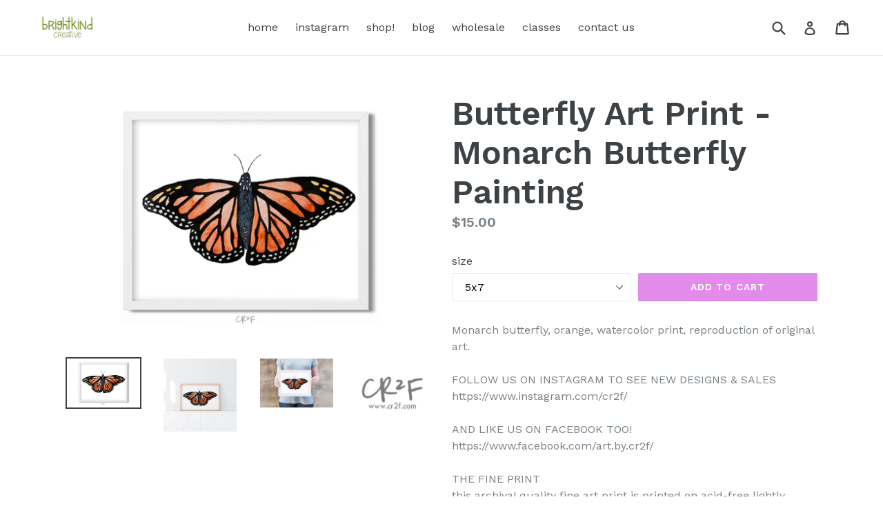

--- FILE ---
content_type: text/html; charset=utf-8
request_url: https://brightkindcreative.com/products/monarch-butterfly-art-print-monarch-butterfly-painting
body_size: 17850
content:
<!doctype html>
<!--[if IE 9]> <html class="ie9 no-js" lang="en"> <![endif]-->
<!--[if (gt IE 9)|!(IE)]><!--> <html class="no-js" lang="en"> <!--<![endif]-->
<head>
  <meta charset="utf-8">
  <meta http-equiv="X-UA-Compatible" content="IE=edge,chrome=1">
  <meta name="viewport" content="width=device-width,initial-scale=1">
  <meta name="theme-color" content="#e28beb">
  <link rel="canonical" href="https://brightkindcreative.com/products/monarch-butterfly-art-print-monarch-butterfly-painting">

  
    <link rel="shortcut icon" href="//brightkindcreative.com/cdn/shop/files/brightkind_square_32x32.jpg?v=1654870480" type="image/png">
  

  
  <title>
    Butterfly Art Print - Monarch Butterfly Painting
    
    
    
      &ndash; BrightKind Creative
    
  </title>

  
    <meta name="description" content="Monarch butterfly, orange, watercolor print, reproduction of original art. FOLLOW US ON INSTAGRAM TO SEE NEW DESIGNS &amp;amp; SALES https://www.instagram.com/cr2f/AND LIKE US ON FACEBOOK TOO! https://www.facebook.com/art.by.cr2f/THE FINE PRINTthis archival quality fine art print is printed on acid-free lightly textured ma">
  

  <!-- /snippets/social-meta-tags.liquid -->




<meta property="og:site_name" content="BrightKind Creative">
<meta property="og:url" content="https://brightkindcreative.com/products/monarch-butterfly-art-print-monarch-butterfly-painting">
<meta property="og:title" content="Butterfly Art Print - Monarch Butterfly Painting">
<meta property="og:type" content="product">
<meta property="og:description" content="Monarch butterfly, orange, watercolor print, reproduction of original art. FOLLOW US ON INSTAGRAM TO SEE NEW DESIGNS &amp;amp; SALES https://www.instagram.com/cr2f/AND LIKE US ON FACEBOOK TOO! https://www.facebook.com/art.by.cr2f/THE FINE PRINTthis archival quality fine art print is printed on acid-free lightly textured ma">

  <meta property="og:price:amount" content="15.00">
  <meta property="og:price:currency" content="USD">

<meta property="og:image" content="http://brightkindcreative.com/cdn/shop/products/monarch3_1200x1200.jpg?v=1646580968"><meta property="og:image" content="http://brightkindcreative.com/cdn/shop/products/monarch2_1200x1200.jpg?v=1646580969"><meta property="og:image" content="http://brightkindcreative.com/cdn/shop/products/monarch1_1200x1200.jpg?v=1646580968">
<meta property="og:image:secure_url" content="https://brightkindcreative.com/cdn/shop/products/monarch3_1200x1200.jpg?v=1646580968"><meta property="og:image:secure_url" content="https://brightkindcreative.com/cdn/shop/products/monarch2_1200x1200.jpg?v=1646580969"><meta property="og:image:secure_url" content="https://brightkindcreative.com/cdn/shop/products/monarch1_1200x1200.jpg?v=1646580968">


<meta name="twitter:card" content="summary_large_image">
<meta name="twitter:title" content="Butterfly Art Print - Monarch Butterfly Painting">
<meta name="twitter:description" content="Monarch butterfly, orange, watercolor print, reproduction of original art. FOLLOW US ON INSTAGRAM TO SEE NEW DESIGNS &amp;amp; SALES https://www.instagram.com/cr2f/AND LIKE US ON FACEBOOK TOO! https://www.facebook.com/art.by.cr2f/THE FINE PRINTthis archival quality fine art print is printed on acid-free lightly textured ma">


  <link href="//brightkindcreative.com/cdn/shop/t/1/assets/theme.scss.css?v=32948370758936949551716333209" rel="stylesheet" type="text/css" media="all" />
  
  <link href="//fonts.googleapis.com/css?family=Work+Sans:400,700" rel="stylesheet" type="text/css" media="all" />


  
    <link href="//fonts.googleapis.com/css?family=Work+Sans:600" rel="stylesheet" type="text/css" media="all" />
  



  <script>
    var theme = {
      strings: {
        addToCart: "Add to cart",
        soldOut: "Sold out",
        unavailable: "Unavailable",
        showMore: "Show More",
        showLess: "Show Less",
        addressError: "Error looking up that address",
        addressNoResults: "No results for that address",
        addressQueryLimit: "You have exceeded the Google API usage limit. Consider upgrading to a \u003ca href=\"https:\/\/developers.google.com\/maps\/premium\/usage-limits\"\u003ePremium Plan\u003c\/a\u003e.",
        authError: "There was a problem authenticating your Google Maps account."
      },
      moneyFormat: "${{amount}}"
    }

    document.documentElement.className = document.documentElement.className.replace('no-js', 'js');
  </script>

  <!--[if (lte IE 9) ]><script src="//brightkindcreative.com/cdn/shop/t/1/assets/match-media.min.js?v=83548857171295169521515627985" type="text/javascript"></script><![endif]-->

  

  <!--[if (gt IE 9)|!(IE)]><!--><script src="//brightkindcreative.com/cdn/shop/t/1/assets/lazysizes.js?v=113002500607259132011515627985" async="async"></script><!--<![endif]-->
  <!--[if lte IE 9]><script src="//brightkindcreative.com/cdn/shop/t/1/assets/lazysizes.min.js?98"></script><![endif]-->

  <!--[if (gt IE 9)|!(IE)]><!--><script src="//brightkindcreative.com/cdn/shop/t/1/assets/vendor.js?v=136118274122071307521510334667" defer="defer"></script><!--<![endif]-->
  <!--[if lte IE 9]><script src="//brightkindcreative.com/cdn/shop/t/1/assets/vendor.js?v=136118274122071307521510334667"></script><![endif]-->

  <!--[if (gt IE 9)|!(IE)]><!--><script src="//brightkindcreative.com/cdn/shop/t/1/assets/theme.js?v=168334550900084901211515627985" defer="defer"></script><!--<![endif]-->
  <!--[if lte IE 9]><script src="//brightkindcreative.com/cdn/shop/t/1/assets/theme.js?v=168334550900084901211515627985"></script><![endif]-->

  <script>window.performance && window.performance.mark && window.performance.mark('shopify.content_for_header.start');</script><meta id="shopify-digital-wallet" name="shopify-digital-wallet" content="/25378450/digital_wallets/dialog">
<meta name="shopify-checkout-api-token" content="4c44e5a2b7edd64253d8cf53056860bb">
<meta id="in-context-paypal-metadata" data-shop-id="25378450" data-venmo-supported="false" data-environment="production" data-locale="en_US" data-paypal-v4="true" data-currency="USD">
<link rel="alternate" type="application/json+oembed" href="https://brightkindcreative.com/products/monarch-butterfly-art-print-monarch-butterfly-painting.oembed">
<script async="async" src="/checkouts/internal/preloads.js?locale=en-US"></script>
<link rel="preconnect" href="https://shop.app" crossorigin="anonymous">
<script async="async" src="https://shop.app/checkouts/internal/preloads.js?locale=en-US&shop_id=25378450" crossorigin="anonymous"></script>
<script id="apple-pay-shop-capabilities" type="application/json">{"shopId":25378450,"countryCode":"US","currencyCode":"USD","merchantCapabilities":["supports3DS"],"merchantId":"gid:\/\/shopify\/Shop\/25378450","merchantName":"BrightKind Creative","requiredBillingContactFields":["postalAddress","email"],"requiredShippingContactFields":["postalAddress","email"],"shippingType":"shipping","supportedNetworks":["visa","masterCard","amex","discover","elo","jcb"],"total":{"type":"pending","label":"BrightKind Creative","amount":"1.00"},"shopifyPaymentsEnabled":true,"supportsSubscriptions":true}</script>
<script id="shopify-features" type="application/json">{"accessToken":"4c44e5a2b7edd64253d8cf53056860bb","betas":["rich-media-storefront-analytics"],"domain":"brightkindcreative.com","predictiveSearch":true,"shopId":25378450,"locale":"en"}</script>
<script>var Shopify = Shopify || {};
Shopify.shop = "cr2f.myshopify.com";
Shopify.locale = "en";
Shopify.currency = {"active":"USD","rate":"1.0"};
Shopify.country = "US";
Shopify.theme = {"name":"Debut","id":7574847519,"schema_name":"Debut","schema_version":"1.10.0","theme_store_id":796,"role":"main"};
Shopify.theme.handle = "null";
Shopify.theme.style = {"id":null,"handle":null};
Shopify.cdnHost = "brightkindcreative.com/cdn";
Shopify.routes = Shopify.routes || {};
Shopify.routes.root = "/";</script>
<script type="module">!function(o){(o.Shopify=o.Shopify||{}).modules=!0}(window);</script>
<script>!function(o){function n(){var o=[];function n(){o.push(Array.prototype.slice.apply(arguments))}return n.q=o,n}var t=o.Shopify=o.Shopify||{};t.loadFeatures=n(),t.autoloadFeatures=n()}(window);</script>
<script>
  window.ShopifyPay = window.ShopifyPay || {};
  window.ShopifyPay.apiHost = "shop.app\/pay";
  window.ShopifyPay.redirectState = null;
</script>
<script id="shop-js-analytics" type="application/json">{"pageType":"product"}</script>
<script defer="defer" async type="module" src="//brightkindcreative.com/cdn/shopifycloud/shop-js/modules/v2/client.init-shop-cart-sync_IZsNAliE.en.esm.js"></script>
<script defer="defer" async type="module" src="//brightkindcreative.com/cdn/shopifycloud/shop-js/modules/v2/chunk.common_0OUaOowp.esm.js"></script>
<script type="module">
  await import("//brightkindcreative.com/cdn/shopifycloud/shop-js/modules/v2/client.init-shop-cart-sync_IZsNAliE.en.esm.js");
await import("//brightkindcreative.com/cdn/shopifycloud/shop-js/modules/v2/chunk.common_0OUaOowp.esm.js");

  window.Shopify.SignInWithShop?.initShopCartSync?.({"fedCMEnabled":true,"windoidEnabled":true});

</script>
<script>
  window.Shopify = window.Shopify || {};
  if (!window.Shopify.featureAssets) window.Shopify.featureAssets = {};
  window.Shopify.featureAssets['shop-js'] = {"shop-cart-sync":["modules/v2/client.shop-cart-sync_DLOhI_0X.en.esm.js","modules/v2/chunk.common_0OUaOowp.esm.js"],"init-fed-cm":["modules/v2/client.init-fed-cm_C6YtU0w6.en.esm.js","modules/v2/chunk.common_0OUaOowp.esm.js"],"shop-button":["modules/v2/client.shop-button_BCMx7GTG.en.esm.js","modules/v2/chunk.common_0OUaOowp.esm.js"],"shop-cash-offers":["modules/v2/client.shop-cash-offers_BT26qb5j.en.esm.js","modules/v2/chunk.common_0OUaOowp.esm.js","modules/v2/chunk.modal_CGo_dVj3.esm.js"],"init-windoid":["modules/v2/client.init-windoid_B9PkRMql.en.esm.js","modules/v2/chunk.common_0OUaOowp.esm.js"],"init-shop-email-lookup-coordinator":["modules/v2/client.init-shop-email-lookup-coordinator_DZkqjsbU.en.esm.js","modules/v2/chunk.common_0OUaOowp.esm.js"],"shop-toast-manager":["modules/v2/client.shop-toast-manager_Di2EnuM7.en.esm.js","modules/v2/chunk.common_0OUaOowp.esm.js"],"shop-login-button":["modules/v2/client.shop-login-button_BtqW_SIO.en.esm.js","modules/v2/chunk.common_0OUaOowp.esm.js","modules/v2/chunk.modal_CGo_dVj3.esm.js"],"avatar":["modules/v2/client.avatar_BTnouDA3.en.esm.js"],"pay-button":["modules/v2/client.pay-button_CWa-C9R1.en.esm.js","modules/v2/chunk.common_0OUaOowp.esm.js"],"init-shop-cart-sync":["modules/v2/client.init-shop-cart-sync_IZsNAliE.en.esm.js","modules/v2/chunk.common_0OUaOowp.esm.js"],"init-customer-accounts":["modules/v2/client.init-customer-accounts_DenGwJTU.en.esm.js","modules/v2/client.shop-login-button_BtqW_SIO.en.esm.js","modules/v2/chunk.common_0OUaOowp.esm.js","modules/v2/chunk.modal_CGo_dVj3.esm.js"],"init-shop-for-new-customer-accounts":["modules/v2/client.init-shop-for-new-customer-accounts_JdHXxpS9.en.esm.js","modules/v2/client.shop-login-button_BtqW_SIO.en.esm.js","modules/v2/chunk.common_0OUaOowp.esm.js","modules/v2/chunk.modal_CGo_dVj3.esm.js"],"init-customer-accounts-sign-up":["modules/v2/client.init-customer-accounts-sign-up_D6__K_p8.en.esm.js","modules/v2/client.shop-login-button_BtqW_SIO.en.esm.js","modules/v2/chunk.common_0OUaOowp.esm.js","modules/v2/chunk.modal_CGo_dVj3.esm.js"],"checkout-modal":["modules/v2/client.checkout-modal_C_ZQDY6s.en.esm.js","modules/v2/chunk.common_0OUaOowp.esm.js","modules/v2/chunk.modal_CGo_dVj3.esm.js"],"shop-follow-button":["modules/v2/client.shop-follow-button_XetIsj8l.en.esm.js","modules/v2/chunk.common_0OUaOowp.esm.js","modules/v2/chunk.modal_CGo_dVj3.esm.js"],"lead-capture":["modules/v2/client.lead-capture_DvA72MRN.en.esm.js","modules/v2/chunk.common_0OUaOowp.esm.js","modules/v2/chunk.modal_CGo_dVj3.esm.js"],"shop-login":["modules/v2/client.shop-login_ClXNxyh6.en.esm.js","modules/v2/chunk.common_0OUaOowp.esm.js","modules/v2/chunk.modal_CGo_dVj3.esm.js"],"payment-terms":["modules/v2/client.payment-terms_CNlwjfZz.en.esm.js","modules/v2/chunk.common_0OUaOowp.esm.js","modules/v2/chunk.modal_CGo_dVj3.esm.js"]};
</script>
<script id="__st">var __st={"a":25378450,"offset":-18000,"reqid":"b2152d74-9371-4df7-8b88-2d11b9dcfac3-1768413242","pageurl":"brightkindcreative.com\/products\/monarch-butterfly-art-print-monarch-butterfly-painting","u":"d89fe11aed90","p":"product","rtyp":"product","rid":7240468234404};</script>
<script>window.ShopifyPaypalV4VisibilityTracking = true;</script>
<script id="captcha-bootstrap">!function(){'use strict';const t='contact',e='account',n='new_comment',o=[[t,t],['blogs',n],['comments',n],[t,'customer']],c=[[e,'customer_login'],[e,'guest_login'],[e,'recover_customer_password'],[e,'create_customer']],r=t=>t.map((([t,e])=>`form[action*='/${t}']:not([data-nocaptcha='true']) input[name='form_type'][value='${e}']`)).join(','),a=t=>()=>t?[...document.querySelectorAll(t)].map((t=>t.form)):[];function s(){const t=[...o],e=r(t);return a(e)}const i='password',u='form_key',d=['recaptcha-v3-token','g-recaptcha-response','h-captcha-response',i],f=()=>{try{return window.sessionStorage}catch{return}},m='__shopify_v',_=t=>t.elements[u];function p(t,e,n=!1){try{const o=window.sessionStorage,c=JSON.parse(o.getItem(e)),{data:r}=function(t){const{data:e,action:n}=t;return t[m]||n?{data:e,action:n}:{data:t,action:n}}(c);for(const[e,n]of Object.entries(r))t.elements[e]&&(t.elements[e].value=n);n&&o.removeItem(e)}catch(o){console.error('form repopulation failed',{error:o})}}const l='form_type',E='cptcha';function T(t){t.dataset[E]=!0}const w=window,h=w.document,L='Shopify',v='ce_forms',y='captcha';let A=!1;((t,e)=>{const n=(g='f06e6c50-85a8-45c8-87d0-21a2b65856fe',I='https://cdn.shopify.com/shopifycloud/storefront-forms-hcaptcha/ce_storefront_forms_captcha_hcaptcha.v1.5.2.iife.js',D={infoText:'Protected by hCaptcha',privacyText:'Privacy',termsText:'Terms'},(t,e,n)=>{const o=w[L][v],c=o.bindForm;if(c)return c(t,g,e,D).then(n);var r;o.q.push([[t,g,e,D],n]),r=I,A||(h.body.append(Object.assign(h.createElement('script'),{id:'captcha-provider',async:!0,src:r})),A=!0)});var g,I,D;w[L]=w[L]||{},w[L][v]=w[L][v]||{},w[L][v].q=[],w[L][y]=w[L][y]||{},w[L][y].protect=function(t,e){n(t,void 0,e),T(t)},Object.freeze(w[L][y]),function(t,e,n,w,h,L){const[v,y,A,g]=function(t,e,n){const i=e?o:[],u=t?c:[],d=[...i,...u],f=r(d),m=r(i),_=r(d.filter((([t,e])=>n.includes(e))));return[a(f),a(m),a(_),s()]}(w,h,L),I=t=>{const e=t.target;return e instanceof HTMLFormElement?e:e&&e.form},D=t=>v().includes(t);t.addEventListener('submit',(t=>{const e=I(t);if(!e)return;const n=D(e)&&!e.dataset.hcaptchaBound&&!e.dataset.recaptchaBound,o=_(e),c=g().includes(e)&&(!o||!o.value);(n||c)&&t.preventDefault(),c&&!n&&(function(t){try{if(!f())return;!function(t){const e=f();if(!e)return;const n=_(t);if(!n)return;const o=n.value;o&&e.removeItem(o)}(t);const e=Array.from(Array(32),(()=>Math.random().toString(36)[2])).join('');!function(t,e){_(t)||t.append(Object.assign(document.createElement('input'),{type:'hidden',name:u})),t.elements[u].value=e}(t,e),function(t,e){const n=f();if(!n)return;const o=[...t.querySelectorAll(`input[type='${i}']`)].map((({name:t})=>t)),c=[...d,...o],r={};for(const[a,s]of new FormData(t).entries())c.includes(a)||(r[a]=s);n.setItem(e,JSON.stringify({[m]:1,action:t.action,data:r}))}(t,e)}catch(e){console.error('failed to persist form',e)}}(e),e.submit())}));const S=(t,e)=>{t&&!t.dataset[E]&&(n(t,e.some((e=>e===t))),T(t))};for(const o of['focusin','change'])t.addEventListener(o,(t=>{const e=I(t);D(e)&&S(e,y())}));const B=e.get('form_key'),M=e.get(l),P=B&&M;t.addEventListener('DOMContentLoaded',(()=>{const t=y();if(P)for(const e of t)e.elements[l].value===M&&p(e,B);[...new Set([...A(),...v().filter((t=>'true'===t.dataset.shopifyCaptcha))])].forEach((e=>S(e,t)))}))}(h,new URLSearchParams(w.location.search),n,t,e,['guest_login'])})(!0,!0)}();</script>
<script integrity="sha256-4kQ18oKyAcykRKYeNunJcIwy7WH5gtpwJnB7kiuLZ1E=" data-source-attribution="shopify.loadfeatures" defer="defer" src="//brightkindcreative.com/cdn/shopifycloud/storefront/assets/storefront/load_feature-a0a9edcb.js" crossorigin="anonymous"></script>
<script crossorigin="anonymous" defer="defer" src="//brightkindcreative.com/cdn/shopifycloud/storefront/assets/shopify_pay/storefront-65b4c6d7.js?v=20250812"></script>
<script data-source-attribution="shopify.dynamic_checkout.dynamic.init">var Shopify=Shopify||{};Shopify.PaymentButton=Shopify.PaymentButton||{isStorefrontPortableWallets:!0,init:function(){window.Shopify.PaymentButton.init=function(){};var t=document.createElement("script");t.src="https://brightkindcreative.com/cdn/shopifycloud/portable-wallets/latest/portable-wallets.en.js",t.type="module",document.head.appendChild(t)}};
</script>
<script data-source-attribution="shopify.dynamic_checkout.buyer_consent">
  function portableWalletsHideBuyerConsent(e){var t=document.getElementById("shopify-buyer-consent"),n=document.getElementById("shopify-subscription-policy-button");t&&n&&(t.classList.add("hidden"),t.setAttribute("aria-hidden","true"),n.removeEventListener("click",e))}function portableWalletsShowBuyerConsent(e){var t=document.getElementById("shopify-buyer-consent"),n=document.getElementById("shopify-subscription-policy-button");t&&n&&(t.classList.remove("hidden"),t.removeAttribute("aria-hidden"),n.addEventListener("click",e))}window.Shopify?.PaymentButton&&(window.Shopify.PaymentButton.hideBuyerConsent=portableWalletsHideBuyerConsent,window.Shopify.PaymentButton.showBuyerConsent=portableWalletsShowBuyerConsent);
</script>
<script data-source-attribution="shopify.dynamic_checkout.cart.bootstrap">document.addEventListener("DOMContentLoaded",(function(){function t(){return document.querySelector("shopify-accelerated-checkout-cart, shopify-accelerated-checkout")}if(t())Shopify.PaymentButton.init();else{new MutationObserver((function(e,n){t()&&(Shopify.PaymentButton.init(),n.disconnect())})).observe(document.body,{childList:!0,subtree:!0})}}));
</script>
<link id="shopify-accelerated-checkout-styles" rel="stylesheet" media="screen" href="https://brightkindcreative.com/cdn/shopifycloud/portable-wallets/latest/accelerated-checkout-backwards-compat.css" crossorigin="anonymous">
<style id="shopify-accelerated-checkout-cart">
        #shopify-buyer-consent {
  margin-top: 1em;
  display: inline-block;
  width: 100%;
}

#shopify-buyer-consent.hidden {
  display: none;
}

#shopify-subscription-policy-button {
  background: none;
  border: none;
  padding: 0;
  text-decoration: underline;
  font-size: inherit;
  cursor: pointer;
}

#shopify-subscription-policy-button::before {
  box-shadow: none;
}

      </style>

<script>window.performance && window.performance.mark && window.performance.mark('shopify.content_for_header.end');</script>
<link href="https://monorail-edge.shopifysvc.com" rel="dns-prefetch">
<script>(function(){if ("sendBeacon" in navigator && "performance" in window) {try {var session_token_from_headers = performance.getEntriesByType('navigation')[0].serverTiming.find(x => x.name == '_s').description;} catch {var session_token_from_headers = undefined;}var session_cookie_matches = document.cookie.match(/_shopify_s=([^;]*)/);var session_token_from_cookie = session_cookie_matches && session_cookie_matches.length === 2 ? session_cookie_matches[1] : "";var session_token = session_token_from_headers || session_token_from_cookie || "";function handle_abandonment_event(e) {var entries = performance.getEntries().filter(function(entry) {return /monorail-edge.shopifysvc.com/.test(entry.name);});if (!window.abandonment_tracked && entries.length === 0) {window.abandonment_tracked = true;var currentMs = Date.now();var navigation_start = performance.timing.navigationStart;var payload = {shop_id: 25378450,url: window.location.href,navigation_start,duration: currentMs - navigation_start,session_token,page_type: "product"};window.navigator.sendBeacon("https://monorail-edge.shopifysvc.com/v1/produce", JSON.stringify({schema_id: "online_store_buyer_site_abandonment/1.1",payload: payload,metadata: {event_created_at_ms: currentMs,event_sent_at_ms: currentMs}}));}}window.addEventListener('pagehide', handle_abandonment_event);}}());</script>
<script id="web-pixels-manager-setup">(function e(e,d,r,n,o){if(void 0===o&&(o={}),!Boolean(null===(a=null===(i=window.Shopify)||void 0===i?void 0:i.analytics)||void 0===a?void 0:a.replayQueue)){var i,a;window.Shopify=window.Shopify||{};var t=window.Shopify;t.analytics=t.analytics||{};var s=t.analytics;s.replayQueue=[],s.publish=function(e,d,r){return s.replayQueue.push([e,d,r]),!0};try{self.performance.mark("wpm:start")}catch(e){}var l=function(){var e={modern:/Edge?\/(1{2}[4-9]|1[2-9]\d|[2-9]\d{2}|\d{4,})\.\d+(\.\d+|)|Firefox\/(1{2}[4-9]|1[2-9]\d|[2-9]\d{2}|\d{4,})\.\d+(\.\d+|)|Chrom(ium|e)\/(9{2}|\d{3,})\.\d+(\.\d+|)|(Maci|X1{2}).+ Version\/(15\.\d+|(1[6-9]|[2-9]\d|\d{3,})\.\d+)([,.]\d+|)( \(\w+\)|)( Mobile\/\w+|) Safari\/|Chrome.+OPR\/(9{2}|\d{3,})\.\d+\.\d+|(CPU[ +]OS|iPhone[ +]OS|CPU[ +]iPhone|CPU IPhone OS|CPU iPad OS)[ +]+(15[._]\d+|(1[6-9]|[2-9]\d|\d{3,})[._]\d+)([._]\d+|)|Android:?[ /-](13[3-9]|1[4-9]\d|[2-9]\d{2}|\d{4,})(\.\d+|)(\.\d+|)|Android.+Firefox\/(13[5-9]|1[4-9]\d|[2-9]\d{2}|\d{4,})\.\d+(\.\d+|)|Android.+Chrom(ium|e)\/(13[3-9]|1[4-9]\d|[2-9]\d{2}|\d{4,})\.\d+(\.\d+|)|SamsungBrowser\/([2-9]\d|\d{3,})\.\d+/,legacy:/Edge?\/(1[6-9]|[2-9]\d|\d{3,})\.\d+(\.\d+|)|Firefox\/(5[4-9]|[6-9]\d|\d{3,})\.\d+(\.\d+|)|Chrom(ium|e)\/(5[1-9]|[6-9]\d|\d{3,})\.\d+(\.\d+|)([\d.]+$|.*Safari\/(?![\d.]+ Edge\/[\d.]+$))|(Maci|X1{2}).+ Version\/(10\.\d+|(1[1-9]|[2-9]\d|\d{3,})\.\d+)([,.]\d+|)( \(\w+\)|)( Mobile\/\w+|) Safari\/|Chrome.+OPR\/(3[89]|[4-9]\d|\d{3,})\.\d+\.\d+|(CPU[ +]OS|iPhone[ +]OS|CPU[ +]iPhone|CPU IPhone OS|CPU iPad OS)[ +]+(10[._]\d+|(1[1-9]|[2-9]\d|\d{3,})[._]\d+)([._]\d+|)|Android:?[ /-](13[3-9]|1[4-9]\d|[2-9]\d{2}|\d{4,})(\.\d+|)(\.\d+|)|Mobile Safari.+OPR\/([89]\d|\d{3,})\.\d+\.\d+|Android.+Firefox\/(13[5-9]|1[4-9]\d|[2-9]\d{2}|\d{4,})\.\d+(\.\d+|)|Android.+Chrom(ium|e)\/(13[3-9]|1[4-9]\d|[2-9]\d{2}|\d{4,})\.\d+(\.\d+|)|Android.+(UC? ?Browser|UCWEB|U3)[ /]?(15\.([5-9]|\d{2,})|(1[6-9]|[2-9]\d|\d{3,})\.\d+)\.\d+|SamsungBrowser\/(5\.\d+|([6-9]|\d{2,})\.\d+)|Android.+MQ{2}Browser\/(14(\.(9|\d{2,})|)|(1[5-9]|[2-9]\d|\d{3,})(\.\d+|))(\.\d+|)|K[Aa][Ii]OS\/(3\.\d+|([4-9]|\d{2,})\.\d+)(\.\d+|)/},d=e.modern,r=e.legacy,n=navigator.userAgent;return n.match(d)?"modern":n.match(r)?"legacy":"unknown"}(),u="modern"===l?"modern":"legacy",c=(null!=n?n:{modern:"",legacy:""})[u],f=function(e){return[e.baseUrl,"/wpm","/b",e.hashVersion,"modern"===e.buildTarget?"m":"l",".js"].join("")}({baseUrl:d,hashVersion:r,buildTarget:u}),m=function(e){var d=e.version,r=e.bundleTarget,n=e.surface,o=e.pageUrl,i=e.monorailEndpoint;return{emit:function(e){var a=e.status,t=e.errorMsg,s=(new Date).getTime(),l=JSON.stringify({metadata:{event_sent_at_ms:s},events:[{schema_id:"web_pixels_manager_load/3.1",payload:{version:d,bundle_target:r,page_url:o,status:a,surface:n,error_msg:t},metadata:{event_created_at_ms:s}}]});if(!i)return console&&console.warn&&console.warn("[Web Pixels Manager] No Monorail endpoint provided, skipping logging."),!1;try{return self.navigator.sendBeacon.bind(self.navigator)(i,l)}catch(e){}var u=new XMLHttpRequest;try{return u.open("POST",i,!0),u.setRequestHeader("Content-Type","text/plain"),u.send(l),!0}catch(e){return console&&console.warn&&console.warn("[Web Pixels Manager] Got an unhandled error while logging to Monorail."),!1}}}}({version:r,bundleTarget:l,surface:e.surface,pageUrl:self.location.href,monorailEndpoint:e.monorailEndpoint});try{o.browserTarget=l,function(e){var d=e.src,r=e.async,n=void 0===r||r,o=e.onload,i=e.onerror,a=e.sri,t=e.scriptDataAttributes,s=void 0===t?{}:t,l=document.createElement("script"),u=document.querySelector("head"),c=document.querySelector("body");if(l.async=n,l.src=d,a&&(l.integrity=a,l.crossOrigin="anonymous"),s)for(var f in s)if(Object.prototype.hasOwnProperty.call(s,f))try{l.dataset[f]=s[f]}catch(e){}if(o&&l.addEventListener("load",o),i&&l.addEventListener("error",i),u)u.appendChild(l);else{if(!c)throw new Error("Did not find a head or body element to append the script");c.appendChild(l)}}({src:f,async:!0,onload:function(){if(!function(){var e,d;return Boolean(null===(d=null===(e=window.Shopify)||void 0===e?void 0:e.analytics)||void 0===d?void 0:d.initialized)}()){var d=window.webPixelsManager.init(e)||void 0;if(d){var r=window.Shopify.analytics;r.replayQueue.forEach((function(e){var r=e[0],n=e[1],o=e[2];d.publishCustomEvent(r,n,o)})),r.replayQueue=[],r.publish=d.publishCustomEvent,r.visitor=d.visitor,r.initialized=!0}}},onerror:function(){return m.emit({status:"failed",errorMsg:"".concat(f," has failed to load")})},sri:function(e){var d=/^sha384-[A-Za-z0-9+/=]+$/;return"string"==typeof e&&d.test(e)}(c)?c:"",scriptDataAttributes:o}),m.emit({status:"loading"})}catch(e){m.emit({status:"failed",errorMsg:(null==e?void 0:e.message)||"Unknown error"})}}})({shopId: 25378450,storefrontBaseUrl: "https://brightkindcreative.com",extensionsBaseUrl: "https://extensions.shopifycdn.com/cdn/shopifycloud/web-pixels-manager",monorailEndpoint: "https://monorail-edge.shopifysvc.com/unstable/produce_batch",surface: "storefront-renderer",enabledBetaFlags: ["2dca8a86","a0d5f9d2"],webPixelsConfigList: [{"id":"227442852","configuration":"{\"pixel_id\":\"131156204233338\",\"pixel_type\":\"facebook_pixel\",\"metaapp_system_user_token\":\"-\"}","eventPayloadVersion":"v1","runtimeContext":"OPEN","scriptVersion":"ca16bc87fe92b6042fbaa3acc2fbdaa6","type":"APP","apiClientId":2329312,"privacyPurposes":["ANALYTICS","MARKETING","SALE_OF_DATA"],"dataSharingAdjustments":{"protectedCustomerApprovalScopes":["read_customer_address","read_customer_email","read_customer_name","read_customer_personal_data","read_customer_phone"]}},{"id":"171147428","eventPayloadVersion":"v1","runtimeContext":"LAX","scriptVersion":"1","type":"CUSTOM","privacyPurposes":["ANALYTICS"],"name":"Google Analytics tag (migrated)"},{"id":"shopify-app-pixel","configuration":"{}","eventPayloadVersion":"v1","runtimeContext":"STRICT","scriptVersion":"0450","apiClientId":"shopify-pixel","type":"APP","privacyPurposes":["ANALYTICS","MARKETING"]},{"id":"shopify-custom-pixel","eventPayloadVersion":"v1","runtimeContext":"LAX","scriptVersion":"0450","apiClientId":"shopify-pixel","type":"CUSTOM","privacyPurposes":["ANALYTICS","MARKETING"]}],isMerchantRequest: false,initData: {"shop":{"name":"BrightKind Creative","paymentSettings":{"currencyCode":"USD"},"myshopifyDomain":"cr2f.myshopify.com","countryCode":"US","storefrontUrl":"https:\/\/brightkindcreative.com"},"customer":null,"cart":null,"checkout":null,"productVariants":[{"price":{"amount":15.0,"currencyCode":"USD"},"product":{"title":"Butterfly Art Print - Monarch Butterfly Painting","vendor":"cr2f","id":"7240468234404","untranslatedTitle":"Butterfly Art Print - Monarch Butterfly Painting","url":"\/products\/monarch-butterfly-art-print-monarch-butterfly-painting","type":""},"id":"41892781129892","image":{"src":"\/\/brightkindcreative.com\/cdn\/shop\/products\/monarch3.jpg?v=1646580968"},"sku":null,"title":"5x7","untranslatedTitle":"5x7"},{"price":{"amount":25.0,"currencyCode":"USD"},"product":{"title":"Butterfly Art Print - Monarch Butterfly Painting","vendor":"cr2f","id":"7240468234404","untranslatedTitle":"Butterfly Art Print - Monarch Butterfly Painting","url":"\/products\/monarch-butterfly-art-print-monarch-butterfly-painting","type":""},"id":"41892781162660","image":{"src":"\/\/brightkindcreative.com\/cdn\/shop\/products\/monarch3.jpg?v=1646580968"},"sku":null,"title":"8x10","untranslatedTitle":"8x10"},{"price":{"amount":35.0,"currencyCode":"USD"},"product":{"title":"Butterfly Art Print - Monarch Butterfly Painting","vendor":"cr2f","id":"7240468234404","untranslatedTitle":"Butterfly Art Print - Monarch Butterfly Painting","url":"\/products\/monarch-butterfly-art-print-monarch-butterfly-painting","type":""},"id":"41892781195428","image":{"src":"\/\/brightkindcreative.com\/cdn\/shop\/products\/monarch3.jpg?v=1646580968"},"sku":null,"title":"11x14","untranslatedTitle":"11x14"},{"price":{"amount":48.0,"currencyCode":"USD"},"product":{"title":"Butterfly Art Print - Monarch Butterfly Painting","vendor":"cr2f","id":"7240468234404","untranslatedTitle":"Butterfly Art Print - Monarch Butterfly Painting","url":"\/products\/monarch-butterfly-art-print-monarch-butterfly-painting","type":""},"id":"41892781228196","image":{"src":"\/\/brightkindcreative.com\/cdn\/shop\/products\/monarch3.jpg?v=1646580968"},"sku":null,"title":"13x19","untranslatedTitle":"13x19"}],"purchasingCompany":null},},"https://brightkindcreative.com/cdn","7cecd0b6w90c54c6cpe92089d5m57a67346",{"modern":"","legacy":""},{"shopId":"25378450","storefrontBaseUrl":"https:\/\/brightkindcreative.com","extensionBaseUrl":"https:\/\/extensions.shopifycdn.com\/cdn\/shopifycloud\/web-pixels-manager","surface":"storefront-renderer","enabledBetaFlags":"[\"2dca8a86\", \"a0d5f9d2\"]","isMerchantRequest":"false","hashVersion":"7cecd0b6w90c54c6cpe92089d5m57a67346","publish":"custom","events":"[[\"page_viewed\",{}],[\"product_viewed\",{\"productVariant\":{\"price\":{\"amount\":15.0,\"currencyCode\":\"USD\"},\"product\":{\"title\":\"Butterfly Art Print - Monarch Butterfly Painting\",\"vendor\":\"cr2f\",\"id\":\"7240468234404\",\"untranslatedTitle\":\"Butterfly Art Print - Monarch Butterfly Painting\",\"url\":\"\/products\/monarch-butterfly-art-print-monarch-butterfly-painting\",\"type\":\"\"},\"id\":\"41892781129892\",\"image\":{\"src\":\"\/\/brightkindcreative.com\/cdn\/shop\/products\/monarch3.jpg?v=1646580968\"},\"sku\":null,\"title\":\"5x7\",\"untranslatedTitle\":\"5x7\"}}]]"});</script><script>
  window.ShopifyAnalytics = window.ShopifyAnalytics || {};
  window.ShopifyAnalytics.meta = window.ShopifyAnalytics.meta || {};
  window.ShopifyAnalytics.meta.currency = 'USD';
  var meta = {"product":{"id":7240468234404,"gid":"gid:\/\/shopify\/Product\/7240468234404","vendor":"cr2f","type":"","handle":"monarch-butterfly-art-print-monarch-butterfly-painting","variants":[{"id":41892781129892,"price":1500,"name":"Butterfly Art Print - Monarch Butterfly Painting - 5x7","public_title":"5x7","sku":null},{"id":41892781162660,"price":2500,"name":"Butterfly Art Print - Monarch Butterfly Painting - 8x10","public_title":"8x10","sku":null},{"id":41892781195428,"price":3500,"name":"Butterfly Art Print - Monarch Butterfly Painting - 11x14","public_title":"11x14","sku":null},{"id":41892781228196,"price":4800,"name":"Butterfly Art Print - Monarch Butterfly Painting - 13x19","public_title":"13x19","sku":null}],"remote":false},"page":{"pageType":"product","resourceType":"product","resourceId":7240468234404,"requestId":"b2152d74-9371-4df7-8b88-2d11b9dcfac3-1768413242"}};
  for (var attr in meta) {
    window.ShopifyAnalytics.meta[attr] = meta[attr];
  }
</script>
<script class="analytics">
  (function () {
    var customDocumentWrite = function(content) {
      var jquery = null;

      if (window.jQuery) {
        jquery = window.jQuery;
      } else if (window.Checkout && window.Checkout.$) {
        jquery = window.Checkout.$;
      }

      if (jquery) {
        jquery('body').append(content);
      }
    };

    var hasLoggedConversion = function(token) {
      if (token) {
        return document.cookie.indexOf('loggedConversion=' + token) !== -1;
      }
      return false;
    }

    var setCookieIfConversion = function(token) {
      if (token) {
        var twoMonthsFromNow = new Date(Date.now());
        twoMonthsFromNow.setMonth(twoMonthsFromNow.getMonth() + 2);

        document.cookie = 'loggedConversion=' + token + '; expires=' + twoMonthsFromNow;
      }
    }

    var trekkie = window.ShopifyAnalytics.lib = window.trekkie = window.trekkie || [];
    if (trekkie.integrations) {
      return;
    }
    trekkie.methods = [
      'identify',
      'page',
      'ready',
      'track',
      'trackForm',
      'trackLink'
    ];
    trekkie.factory = function(method) {
      return function() {
        var args = Array.prototype.slice.call(arguments);
        args.unshift(method);
        trekkie.push(args);
        return trekkie;
      };
    };
    for (var i = 0; i < trekkie.methods.length; i++) {
      var key = trekkie.methods[i];
      trekkie[key] = trekkie.factory(key);
    }
    trekkie.load = function(config) {
      trekkie.config = config || {};
      trekkie.config.initialDocumentCookie = document.cookie;
      var first = document.getElementsByTagName('script')[0];
      var script = document.createElement('script');
      script.type = 'text/javascript';
      script.onerror = function(e) {
        var scriptFallback = document.createElement('script');
        scriptFallback.type = 'text/javascript';
        scriptFallback.onerror = function(error) {
                var Monorail = {
      produce: function produce(monorailDomain, schemaId, payload) {
        var currentMs = new Date().getTime();
        var event = {
          schema_id: schemaId,
          payload: payload,
          metadata: {
            event_created_at_ms: currentMs,
            event_sent_at_ms: currentMs
          }
        };
        return Monorail.sendRequest("https://" + monorailDomain + "/v1/produce", JSON.stringify(event));
      },
      sendRequest: function sendRequest(endpointUrl, payload) {
        // Try the sendBeacon API
        if (window && window.navigator && typeof window.navigator.sendBeacon === 'function' && typeof window.Blob === 'function' && !Monorail.isIos12()) {
          var blobData = new window.Blob([payload], {
            type: 'text/plain'
          });

          if (window.navigator.sendBeacon(endpointUrl, blobData)) {
            return true;
          } // sendBeacon was not successful

        } // XHR beacon

        var xhr = new XMLHttpRequest();

        try {
          xhr.open('POST', endpointUrl);
          xhr.setRequestHeader('Content-Type', 'text/plain');
          xhr.send(payload);
        } catch (e) {
          console.log(e);
        }

        return false;
      },
      isIos12: function isIos12() {
        return window.navigator.userAgent.lastIndexOf('iPhone; CPU iPhone OS 12_') !== -1 || window.navigator.userAgent.lastIndexOf('iPad; CPU OS 12_') !== -1;
      }
    };
    Monorail.produce('monorail-edge.shopifysvc.com',
      'trekkie_storefront_load_errors/1.1',
      {shop_id: 25378450,
      theme_id: 7574847519,
      app_name: "storefront",
      context_url: window.location.href,
      source_url: "//brightkindcreative.com/cdn/s/trekkie.storefront.55c6279c31a6628627b2ba1c5ff367020da294e2.min.js"});

        };
        scriptFallback.async = true;
        scriptFallback.src = '//brightkindcreative.com/cdn/s/trekkie.storefront.55c6279c31a6628627b2ba1c5ff367020da294e2.min.js';
        first.parentNode.insertBefore(scriptFallback, first);
      };
      script.async = true;
      script.src = '//brightkindcreative.com/cdn/s/trekkie.storefront.55c6279c31a6628627b2ba1c5ff367020da294e2.min.js';
      first.parentNode.insertBefore(script, first);
    };
    trekkie.load(
      {"Trekkie":{"appName":"storefront","development":false,"defaultAttributes":{"shopId":25378450,"isMerchantRequest":null,"themeId":7574847519,"themeCityHash":"5995564678112458762","contentLanguage":"en","currency":"USD","eventMetadataId":"1ca5fada-e6d3-4be7-a2a7-7fcbf7de6aee"},"isServerSideCookieWritingEnabled":true,"monorailRegion":"shop_domain","enabledBetaFlags":["65f19447"]},"Session Attribution":{},"S2S":{"facebookCapiEnabled":false,"source":"trekkie-storefront-renderer","apiClientId":580111}}
    );

    var loaded = false;
    trekkie.ready(function() {
      if (loaded) return;
      loaded = true;

      window.ShopifyAnalytics.lib = window.trekkie;

      var originalDocumentWrite = document.write;
      document.write = customDocumentWrite;
      try { window.ShopifyAnalytics.merchantGoogleAnalytics.call(this); } catch(error) {};
      document.write = originalDocumentWrite;

      window.ShopifyAnalytics.lib.page(null,{"pageType":"product","resourceType":"product","resourceId":7240468234404,"requestId":"b2152d74-9371-4df7-8b88-2d11b9dcfac3-1768413242","shopifyEmitted":true});

      var match = window.location.pathname.match(/checkouts\/(.+)\/(thank_you|post_purchase)/)
      var token = match? match[1]: undefined;
      if (!hasLoggedConversion(token)) {
        setCookieIfConversion(token);
        window.ShopifyAnalytics.lib.track("Viewed Product",{"currency":"USD","variantId":41892781129892,"productId":7240468234404,"productGid":"gid:\/\/shopify\/Product\/7240468234404","name":"Butterfly Art Print - Monarch Butterfly Painting - 5x7","price":"15.00","sku":null,"brand":"cr2f","variant":"5x7","category":"","nonInteraction":true,"remote":false},undefined,undefined,{"shopifyEmitted":true});
      window.ShopifyAnalytics.lib.track("monorail:\/\/trekkie_storefront_viewed_product\/1.1",{"currency":"USD","variantId":41892781129892,"productId":7240468234404,"productGid":"gid:\/\/shopify\/Product\/7240468234404","name":"Butterfly Art Print - Monarch Butterfly Painting - 5x7","price":"15.00","sku":null,"brand":"cr2f","variant":"5x7","category":"","nonInteraction":true,"remote":false,"referer":"https:\/\/brightkindcreative.com\/products\/monarch-butterfly-art-print-monarch-butterfly-painting"});
      }
    });


        var eventsListenerScript = document.createElement('script');
        eventsListenerScript.async = true;
        eventsListenerScript.src = "//brightkindcreative.com/cdn/shopifycloud/storefront/assets/shop_events_listener-3da45d37.js";
        document.getElementsByTagName('head')[0].appendChild(eventsListenerScript);

})();</script>
  <script>
  if (!window.ga || (window.ga && typeof window.ga !== 'function')) {
    window.ga = function ga() {
      (window.ga.q = window.ga.q || []).push(arguments);
      if (window.Shopify && window.Shopify.analytics && typeof window.Shopify.analytics.publish === 'function') {
        window.Shopify.analytics.publish("ga_stub_called", {}, {sendTo: "google_osp_migration"});
      }
      console.error("Shopify's Google Analytics stub called with:", Array.from(arguments), "\nSee https://help.shopify.com/manual/promoting-marketing/pixels/pixel-migration#google for more information.");
    };
    if (window.Shopify && window.Shopify.analytics && typeof window.Shopify.analytics.publish === 'function') {
      window.Shopify.analytics.publish("ga_stub_initialized", {}, {sendTo: "google_osp_migration"});
    }
  }
</script>
<script
  defer
  src="https://brightkindcreative.com/cdn/shopifycloud/perf-kit/shopify-perf-kit-3.0.3.min.js"
  data-application="storefront-renderer"
  data-shop-id="25378450"
  data-render-region="gcp-us-central1"
  data-page-type="product"
  data-theme-instance-id="7574847519"
  data-theme-name="Debut"
  data-theme-version="1.10.0"
  data-monorail-region="shop_domain"
  data-resource-timing-sampling-rate="10"
  data-shs="true"
  data-shs-beacon="true"
  data-shs-export-with-fetch="true"
  data-shs-logs-sample-rate="1"
  data-shs-beacon-endpoint="https://brightkindcreative.com/api/collect"
></script>
</head>

<body class="template-product">

  <a class="in-page-link visually-hidden skip-link" href="#MainContent">Skip to content</a>

  <div id="SearchDrawer" class="search-bar drawer drawer--top">
    <div class="search-bar__table">
      <div class="search-bar__table-cell search-bar__form-wrapper">
        <form class="search search-bar__form" action="/search" method="get" role="search">
          <button class="search-bar__submit search__submit btn--link" type="submit">
            <svg aria-hidden="true" focusable="false" role="presentation" class="icon icon-search" viewBox="0 0 37 40"><path d="M35.6 36l-9.8-9.8c4.1-5.4 3.6-13.2-1.3-18.1-5.4-5.4-14.2-5.4-19.7 0-5.4 5.4-5.4 14.2 0 19.7 2.6 2.6 6.1 4.1 9.8 4.1 3 0 5.9-1 8.3-2.8l9.8 9.8c.4.4.9.6 1.4.6s1-.2 1.4-.6c.9-.9.9-2.1.1-2.9zm-20.9-8.2c-2.6 0-5.1-1-7-2.9-3.9-3.9-3.9-10.1 0-14C9.6 9 12.2 8 14.7 8s5.1 1 7 2.9c3.9 3.9 3.9 10.1 0 14-1.9 1.9-4.4 2.9-7 2.9z"/></svg>
            <span class="icon__fallback-text">Submit</span>
          </button>
          <input class="search__input search-bar__input" type="search" name="q" value="" placeholder="Search" aria-label="Search">
        </form>
      </div>
      <div class="search-bar__table-cell text-right">
        <button type="button" class="btn--link search-bar__close js-drawer-close">
          <svg aria-hidden="true" focusable="false" role="presentation" class="icon icon-close" viewBox="0 0 37 40"><path d="M21.3 23l11-11c.8-.8.8-2 0-2.8-.8-.8-2-.8-2.8 0l-11 11-11-11c-.8-.8-2-.8-2.8 0-.8.8-.8 2 0 2.8l11 11-11 11c-.8.8-.8 2 0 2.8.4.4.9.6 1.4.6s1-.2 1.4-.6l11-11 11 11c.4.4.9.6 1.4.6s1-.2 1.4-.6c.8-.8.8-2 0-2.8l-11-11z"/></svg>
          <span class="icon__fallback-text">Close search</span>
        </button>
      </div>
    </div>
  </div>

  <div id="shopify-section-header" class="shopify-section">
  <style>
    .notification-bar {
      background-color: #3bb699;
    }

    .notification-bar__message {
      color: #ffffff;
    }

    
      .site-header__logo-image {
        max-width: 85px;
      }
    

    
      .site-header__logo-image {
        margin: 0;
      }
    
  </style>


<div data-section-id="header" data-section-type="header-section">
  <nav class="mobile-nav-wrapper medium-up--hide" role="navigation">
    <ul id="MobileNav" class="mobile-nav">
      
<li class="mobile-nav__item border-bottom">
          
            <a href="/" class="mobile-nav__link">
              home
            </a>
          
        </li>
      
<li class="mobile-nav__item border-bottom">
          
            <a href="https://www.instagram.com/brightkindcreative" class="mobile-nav__link">
              instagram
            </a>
          
        </li>
      
<li class="mobile-nav__item border-bottom">
          
            <a href="/collections/all" class="mobile-nav__link">
              shop!
            </a>
          
        </li>
      
<li class="mobile-nav__item border-bottom">
          
            <a href="/blogs/news" class="mobile-nav__link">
              blog
            </a>
          
        </li>
      
<li class="mobile-nav__item border-bottom">
          
            <a href="/pages/wholesale" class="mobile-nav__link">
              wholesale
            </a>
          
        </li>
      
<li class="mobile-nav__item border-bottom">
          
            <a href="https://cr2f.com/pages/watercolor-class-registration" class="mobile-nav__link">
              classes
            </a>
          
        </li>
      
<li class="mobile-nav__item">
          
            <a href="/pages/contact-us" class="mobile-nav__link">
              contact us
            </a>
          
        </li>
      
    </ul>
  </nav>

  
    
  

  <header class="site-header border-bottom logo--left" role="banner">
    <div class="grid grid--no-gutters grid--table">
      

      

      <div class="grid__item small--one-half medium-up--one-quarter logo-align--left">
        
        
          <div class="h2 site-header__logo" itemscope itemtype="http://schema.org/Organization">
        
          
<a href="/" itemprop="url" class="site-header__logo-image">
              
              <img class="lazyload js"
                   src="//brightkindcreative.com/cdn/shop/files/brightkindcreative_logo_300x300.jpg?v=1654870621"
                   data-src="//brightkindcreative.com/cdn/shop/files/brightkindcreative_logo_{width}x.jpg?v=1654870621"
                   data-widths="[180, 360, 540, 720, 900, 1080, 1296, 1512, 1728, 2048]"
                   data-aspectratio="1.8166666666666667"
                   data-sizes="auto"
                   alt="BrightKind Creative"
                   style="max-width: 85px">
              <noscript>
                
                <img src="//brightkindcreative.com/cdn/shop/files/brightkindcreative_logo_85x.jpg?v=1654870621"
                     srcset="//brightkindcreative.com/cdn/shop/files/brightkindcreative_logo_85x.jpg?v=1654870621 1x, //brightkindcreative.com/cdn/shop/files/brightkindcreative_logo_85x@2x.jpg?v=1654870621 2x"
                     alt="BrightKind Creative"
                     itemprop="logo"
                     style="max-width: 85px;">
              </noscript>
            </a>
          
        
          </div>
        
      </div>

      
        <nav class="grid__item medium-up--one-half small--hide" id="AccessibleNav" role="navigation">
          <ul class="site-nav list--inline " id="SiteNav">
  
    


    
      <li >
        <a href="/" class="site-nav__link site-nav__link--main">home</a>
      </li>
    
  
    


    
      <li >
        <a href="https://www.instagram.com/brightkindcreative" class="site-nav__link site-nav__link--main">instagram</a>
      </li>
    
  
    


    
      <li >
        <a href="/collections/all" class="site-nav__link site-nav__link--main">shop!</a>
      </li>
    
  
    


    
      <li >
        <a href="/blogs/news" class="site-nav__link site-nav__link--main">blog</a>
      </li>
    
  
    


    
      <li >
        <a href="/pages/wholesale" class="site-nav__link site-nav__link--main">wholesale</a>
      </li>
    
  
    


    
      <li >
        <a href="https://cr2f.com/pages/watercolor-class-registration" class="site-nav__link site-nav__link--main">classes</a>
      </li>
    
  
    


    
      <li >
        <a href="/pages/contact-us" class="site-nav__link site-nav__link--main">contact us</a>
      </li>
    
  
</ul>

        </nav>
      

      <div class="grid__item small--one-half medium-up--one-quarter text-right site-header__icons site-header__icons--plus">
        <div class="site-header__icons-wrapper">
          
            <div class="site-header__search small--hide">
              <form action="/search" method="get" class="search-header search" role="search">
  <input class="search-header__input search__input"
    type="search"
    name="q"
    placeholder="Search"
    aria-label="Search">
  <button class="search-header__submit search__submit btn--link" type="submit">
    <svg aria-hidden="true" focusable="false" role="presentation" class="icon icon-search" viewBox="0 0 37 40"><path d="M35.6 36l-9.8-9.8c4.1-5.4 3.6-13.2-1.3-18.1-5.4-5.4-14.2-5.4-19.7 0-5.4 5.4-5.4 14.2 0 19.7 2.6 2.6 6.1 4.1 9.8 4.1 3 0 5.9-1 8.3-2.8l9.8 9.8c.4.4.9.6 1.4.6s1-.2 1.4-.6c.9-.9.9-2.1.1-2.9zm-20.9-8.2c-2.6 0-5.1-1-7-2.9-3.9-3.9-3.9-10.1 0-14C9.6 9 12.2 8 14.7 8s5.1 1 7 2.9c3.9 3.9 3.9 10.1 0 14-1.9 1.9-4.4 2.9-7 2.9z"/></svg>
    <span class="icon__fallback-text">Submit</span>
  </button>
</form>

            </div>
          

          <button type="button" class="btn--link site-header__search-toggle js-drawer-open-top medium-up--hide">
            <svg aria-hidden="true" focusable="false" role="presentation" class="icon icon-search" viewBox="0 0 37 40"><path d="M35.6 36l-9.8-9.8c4.1-5.4 3.6-13.2-1.3-18.1-5.4-5.4-14.2-5.4-19.7 0-5.4 5.4-5.4 14.2 0 19.7 2.6 2.6 6.1 4.1 9.8 4.1 3 0 5.9-1 8.3-2.8l9.8 9.8c.4.4.9.6 1.4.6s1-.2 1.4-.6c.9-.9.9-2.1.1-2.9zm-20.9-8.2c-2.6 0-5.1-1-7-2.9-3.9-3.9-3.9-10.1 0-14C9.6 9 12.2 8 14.7 8s5.1 1 7 2.9c3.9 3.9 3.9 10.1 0 14-1.9 1.9-4.4 2.9-7 2.9z"/></svg>
            <span class="icon__fallback-text">Search</span>
          </button>

          
            
              <a href="/account/login" class="site-header__account">
                <svg aria-hidden="true" focusable="false" role="presentation" class="icon icon-login" viewBox="0 0 28.33 37.68"><path d="M14.17 14.9a7.45 7.45 0 1 0-7.5-7.45 7.46 7.46 0 0 0 7.5 7.45zm0-10.91a3.45 3.45 0 1 1-3.5 3.46A3.46 3.46 0 0 1 14.17 4zM14.17 16.47A14.18 14.18 0 0 0 0 30.68c0 1.41.66 4 5.11 5.66a27.17 27.17 0 0 0 9.06 1.34c6.54 0 14.17-1.84 14.17-7a14.18 14.18 0 0 0-14.17-14.21zm0 17.21c-6.3 0-10.17-1.77-10.17-3a10.17 10.17 0 1 1 20.33 0c.01 1.23-3.86 3-10.16 3z"/></svg>
                <span class="icon__fallback-text">Log in</span>
              </a>
            
          

          <a href="/cart" class="site-header__cart">
            <svg aria-hidden="true" focusable="false" role="presentation" class="icon icon-cart" viewBox="0 0 37 40"><path d="M36.5 34.8L33.3 8h-5.9C26.7 3.9 23 .8 18.5.8S10.3 3.9 9.6 8H3.7L.5 34.8c-.2 1.5.4 2.4.9 3 .5.5 1.4 1.2 3.1 1.2h28c1.3 0 2.4-.4 3.1-1.3.7-.7 1-1.8.9-2.9zm-18-30c2.2 0 4.1 1.4 4.7 3.2h-9.5c.7-1.9 2.6-3.2 4.8-3.2zM4.5 35l2.8-23h2.2v3c0 1.1.9 2 2 2s2-.9 2-2v-3h10v3c0 1.1.9 2 2 2s2-.9 2-2v-3h2.2l2.8 23h-28z"/></svg>
            <span class="visually-hidden">Cart</span>
            <span class="icon__fallback-text">Cart</span>
            
          </a>

          
            <button type="button" class="btn--link site-header__menu js-mobile-nav-toggle mobile-nav--open">
              <svg aria-hidden="true" focusable="false" role="presentation" class="icon icon-hamburger" viewBox="0 0 37 40"><path d="M33.5 25h-30c-1.1 0-2-.9-2-2s.9-2 2-2h30c1.1 0 2 .9 2 2s-.9 2-2 2zm0-11.5h-30c-1.1 0-2-.9-2-2s.9-2 2-2h30c1.1 0 2 .9 2 2s-.9 2-2 2zm0 23h-30c-1.1 0-2-.9-2-2s.9-2 2-2h30c1.1 0 2 .9 2 2s-.9 2-2 2z"/></svg>
              <svg aria-hidden="true" focusable="false" role="presentation" class="icon icon-close" viewBox="0 0 37 40"><path d="M21.3 23l11-11c.8-.8.8-2 0-2.8-.8-.8-2-.8-2.8 0l-11 11-11-11c-.8-.8-2-.8-2.8 0-.8.8-.8 2 0 2.8l11 11-11 11c-.8.8-.8 2 0 2.8.4.4.9.6 1.4.6s1-.2 1.4-.6l11-11 11 11c.4.4.9.6 1.4.6s1-.2 1.4-.6c.8-.8.8-2 0-2.8l-11-11z"/></svg>
              <span class="icon__fallback-text">expand/collapse</span>
            </button>
          
        </div>

      </div>
    </div>
  </header>

  
</div>


</div>

  <div class="page-container" id="PageContainer">

    <main class="main-content" id="MainContent" role="main">
      

<div id="shopify-section-product-template" class="shopify-section"><div class="product-template__container page-width" itemscope itemtype="http://schema.org/Product" id="ProductSection-product-template" data-section-id="product-template" data-section-type="product" data-enable-history-state="true">
  <meta itemprop="name" content="Butterfly Art Print - Monarch Butterfly Painting">
  <meta itemprop="url" content="https://brightkindcreative.com/products/monarch-butterfly-art-print-monarch-butterfly-painting">
  <meta itemprop="image" content="//brightkindcreative.com/cdn/shop/products/monarch3_800x.jpg?v=1646580968">

  


  <div class="grid product-single">
    <div class="grid__item product-single__photos medium-up--one-half">
        
        
        
        
<style>
  
  
  @media screen and (min-width: 750px) { 
    #FeaturedImage-product-template-33189547507876 {
      max-width: 530px;
      max-height: 353.7371428571428px;
    }
    #FeaturedImageZoom-product-template-33189547507876-wrapper {
      max-width: 530px;
      max-height: 353.7371428571428px;
    }
   } 
  
  
    
    @media screen and (max-width: 749px) {
      #FeaturedImage-product-template-33189547507876 {
        max-width: 750px;
        max-height: 750px;
      }
      #FeaturedImageZoom-product-template-33189547507876-wrapper {
        max-width: 750px;
      }
    }
  
</style>


        <div id="FeaturedImageZoom-product-template-33189547507876-wrapper" class="product-single__photo-wrapper js">
          <div id="FeaturedImageZoom-product-template-33189547507876" style="padding-top:66.74285714285713%;" class="product-single__photo js-zoom-enabled product-single__photo--has-thumbnails" data-image-id="33189547507876" data-zoom="//brightkindcreative.com/cdn/shop/products/monarch3_1024x1024@2x.jpg?v=1646580968">
            <img id="FeaturedImage-product-template-33189547507876"
                 class="feature-row__image product-featured-img lazyload"
                 src="//brightkindcreative.com/cdn/shop/products/monarch3_300x300.jpg?v=1646580968"
                 data-src="//brightkindcreative.com/cdn/shop/products/monarch3_{width}x.jpg?v=1646580968"
                 data-widths="[180, 360, 540, 720, 900, 1080, 1296, 1512, 1728, 2048]"
                 data-aspectratio="1.4982876712328768"
                 data-sizes="auto"
                 alt="Butterfly Art Print - Monarch Butterfly Painting">
          </div>
        </div>
      
        
        
        
        
<style>
  
  
  @media screen and (min-width: 750px) { 
    #FeaturedImage-product-template-33189547671716 {
      max-width: 530px;
      max-height: 530.0px;
    }
    #FeaturedImageZoom-product-template-33189547671716-wrapper {
      max-width: 530px;
      max-height: 530.0px;
    }
   } 
  
  
    
    @media screen and (max-width: 749px) {
      #FeaturedImage-product-template-33189547671716 {
        max-width: 750px;
        max-height: 750px;
      }
      #FeaturedImageZoom-product-template-33189547671716-wrapper {
        max-width: 750px;
      }
    }
  
</style>


        <div id="FeaturedImageZoom-product-template-33189547671716-wrapper" class="product-single__photo-wrapper js">
          <div id="FeaturedImageZoom-product-template-33189547671716" style="padding-top:100.0%;" class="product-single__photo js-zoom-enabled product-single__photo--has-thumbnails hide" data-image-id="33189547671716" data-zoom="//brightkindcreative.com/cdn/shop/products/monarch2_1024x1024@2x.jpg?v=1646580969">
            <img id="FeaturedImage-product-template-33189547671716"
                 class="feature-row__image product-featured-img lazyload lazypreload"
                 src="//brightkindcreative.com/cdn/shop/products/monarch2_300x300.jpg?v=1646580969"
                 data-src="//brightkindcreative.com/cdn/shop/products/monarch2_{width}x.jpg?v=1646580969"
                 data-widths="[180, 360, 540, 720, 900, 1080, 1296, 1512, 1728, 2048]"
                 data-aspectratio="1.0"
                 data-sizes="auto"
                 alt="Butterfly Art Print - Monarch Butterfly Painting">
          </div>
        </div>
      
        
        
        
        
<style>
  
  
  @media screen and (min-width: 750px) { 
    #FeaturedImage-product-template-33189547638948 {
      max-width: 530px;
      max-height: 353.7941412520064px;
    }
    #FeaturedImageZoom-product-template-33189547638948-wrapper {
      max-width: 530px;
      max-height: 353.7941412520064px;
    }
   } 
  
  
    
    @media screen and (max-width: 749px) {
      #FeaturedImage-product-template-33189547638948 {
        max-width: 750px;
        max-height: 750px;
      }
      #FeaturedImageZoom-product-template-33189547638948-wrapper {
        max-width: 750px;
      }
    }
  
</style>


        <div id="FeaturedImageZoom-product-template-33189547638948-wrapper" class="product-single__photo-wrapper js">
          <div id="FeaturedImageZoom-product-template-33189547638948" style="padding-top:66.75361155698234%;" class="product-single__photo js-zoom-enabled product-single__photo--has-thumbnails hide" data-image-id="33189547638948" data-zoom="//brightkindcreative.com/cdn/shop/products/monarch1_1024x1024@2x.jpg?v=1646580968">
            <img id="FeaturedImage-product-template-33189547638948"
                 class="feature-row__image product-featured-img lazyload lazypreload"
                 src="//brightkindcreative.com/cdn/shop/products/monarch1_300x300.jpg?v=1646580968"
                 data-src="//brightkindcreative.com/cdn/shop/products/monarch1_{width}x.jpg?v=1646580968"
                 data-widths="[180, 360, 540, 720, 900, 1080, 1296, 1512, 1728, 2048]"
                 data-aspectratio="1.4980462879470995"
                 data-sizes="auto"
                 alt="Butterfly Art Print - Monarch Butterfly Painting">
          </div>
        </div>
      
        
        
        
        
<style>
  
  
  @media screen and (min-width: 750px) { 
    #FeaturedImage-product-template-33189547606180 {
      max-width: 530px;
      max-height: 530.0px;
    }
    #FeaturedImageZoom-product-template-33189547606180-wrapper {
      max-width: 530px;
      max-height: 530.0px;
    }
   } 
  
  
    
    @media screen and (max-width: 749px) {
      #FeaturedImage-product-template-33189547606180 {
        max-width: 750px;
        max-height: 750px;
      }
      #FeaturedImageZoom-product-template-33189547606180-wrapper {
        max-width: 750px;
      }
    }
  
</style>


        <div id="FeaturedImageZoom-product-template-33189547606180-wrapper" class="product-single__photo-wrapper js">
          <div id="FeaturedImageZoom-product-template-33189547606180" style="padding-top:100.0%;" class="product-single__photo js-zoom-enabled product-single__photo--has-thumbnails hide" data-image-id="33189547606180" data-zoom="//brightkindcreative.com/cdn/shop/products/cr2flogo_url_54860cc9-3127-4427-8de3-4d4c569dbcf3_1024x1024@2x.jpg?v=1646580968">
            <img id="FeaturedImage-product-template-33189547606180"
                 class="feature-row__image product-featured-img lazyload lazypreload"
                 src="//brightkindcreative.com/cdn/shop/products/cr2flogo_url_54860cc9-3127-4427-8de3-4d4c569dbcf3_300x300.jpg?v=1646580968"
                 data-src="//brightkindcreative.com/cdn/shop/products/cr2flogo_url_54860cc9-3127-4427-8de3-4d4c569dbcf3_{width}x.jpg?v=1646580968"
                 data-widths="[180, 360, 540, 720, 900, 1080, 1296, 1512, 1728, 2048]"
                 data-aspectratio="1.0"
                 data-sizes="auto"
                 alt="Butterfly Art Print - Monarch Butterfly Painting">
          </div>
        </div>
      

      <noscript>
        
        <img src="//brightkindcreative.com/cdn/shop/products/monarch3_530x@2x.jpg?v=1646580968" alt="Butterfly Art Print - Monarch Butterfly Painting" id="FeaturedImage-product-template" class="product-featured-img" style="max-width: 530px;">
      </noscript>

      
        

        <div class="thumbnails-wrapper thumbnails-slider--active">
          
            <button type="button" class="btn btn--link medium-up--hide thumbnails-slider__btn thumbnails-slider__prev thumbnails-slider__prev--product-template">
              <svg aria-hidden="true" focusable="false" role="presentation" class="icon icon-chevron-left" viewBox="0 0 284.49 498.98"><defs><style>.cls-1{fill:#231f20}</style></defs><path class="cls-1" d="M437.67 129.51a35 35 0 0 1 24.75 59.75L272.67 379l189.75 189.74a35 35 0 1 1-49.5 49.5L198.43 403.75a35 35 0 0 1 0-49.5l214.49-214.49a34.89 34.89 0 0 1 24.75-10.25z" transform="translate(-188.18 -129.51)"/></svg>
              <span class="icon__fallback-text">Previous slide</span>
            </button>
          
          <ul class="grid grid--uniform product-single__thumbnails product-single__thumbnails-product-template">
            
              <li class="grid__item medium-up--one-quarter product-single__thumbnails-item js">
                <a href="//brightkindcreative.com/cdn/shop/products/monarch3_1024x1024@2x.jpg?v=1646580968"
                   class="text-link product-single__thumbnail product-single__thumbnail--product-template"
                   data-thumbnail-id="33189547507876"
                   data-zoom="//brightkindcreative.com/cdn/shop/products/monarch3_1024x1024@2x.jpg?v=1646580968">
                     <img class="product-single__thumbnail-image" src="//brightkindcreative.com/cdn/shop/products/monarch3_110x110@2x.jpg?v=1646580968" alt="Butterfly Art Print - Monarch Butterfly Painting">
                </a>
              </li>
            
              <li class="grid__item medium-up--one-quarter product-single__thumbnails-item js">
                <a href="//brightkindcreative.com/cdn/shop/products/monarch2_1024x1024@2x.jpg?v=1646580969"
                   class="text-link product-single__thumbnail product-single__thumbnail--product-template"
                   data-thumbnail-id="33189547671716"
                   data-zoom="//brightkindcreative.com/cdn/shop/products/monarch2_1024x1024@2x.jpg?v=1646580969">
                     <img class="product-single__thumbnail-image" src="//brightkindcreative.com/cdn/shop/products/monarch2_110x110@2x.jpg?v=1646580969" alt="Butterfly Art Print - Monarch Butterfly Painting">
                </a>
              </li>
            
              <li class="grid__item medium-up--one-quarter product-single__thumbnails-item js">
                <a href="//brightkindcreative.com/cdn/shop/products/monarch1_1024x1024@2x.jpg?v=1646580968"
                   class="text-link product-single__thumbnail product-single__thumbnail--product-template"
                   data-thumbnail-id="33189547638948"
                   data-zoom="//brightkindcreative.com/cdn/shop/products/monarch1_1024x1024@2x.jpg?v=1646580968">
                     <img class="product-single__thumbnail-image" src="//brightkindcreative.com/cdn/shop/products/monarch1_110x110@2x.jpg?v=1646580968" alt="Butterfly Art Print - Monarch Butterfly Painting">
                </a>
              </li>
            
              <li class="grid__item medium-up--one-quarter product-single__thumbnails-item js">
                <a href="//brightkindcreative.com/cdn/shop/products/cr2flogo_url_54860cc9-3127-4427-8de3-4d4c569dbcf3_1024x1024@2x.jpg?v=1646580968"
                   class="text-link product-single__thumbnail product-single__thumbnail--product-template"
                   data-thumbnail-id="33189547606180"
                   data-zoom="//brightkindcreative.com/cdn/shop/products/cr2flogo_url_54860cc9-3127-4427-8de3-4d4c569dbcf3_1024x1024@2x.jpg?v=1646580968">
                     <img class="product-single__thumbnail-image" src="//brightkindcreative.com/cdn/shop/products/cr2flogo_url_54860cc9-3127-4427-8de3-4d4c569dbcf3_110x110@2x.jpg?v=1646580968" alt="Butterfly Art Print - Monarch Butterfly Painting">
                </a>
              </li>
            
          </ul>
          
            <button type="button" class="btn btn--link medium-up--hide thumbnails-slider__btn thumbnails-slider__next thumbnails-slider__next--product-template">
              <svg aria-hidden="true" focusable="false" role="presentation" class="icon icon-chevron-right" viewBox="0 0 284.49 498.98"><defs><style>.cls-1{fill:#231f20}</style></defs><path class="cls-1" d="M223.18 628.49a35 35 0 0 1-24.75-59.75L388.17 379 198.43 189.26a35 35 0 0 1 49.5-49.5l214.49 214.49a35 35 0 0 1 0 49.5L247.93 618.24a34.89 34.89 0 0 1-24.75 10.25z" transform="translate(-188.18 -129.51)"/></svg>
              <span class="icon__fallback-text">Next slide</span>
            </button>
          
        </div>
      
    </div>

    <div class="grid__item medium-up--one-half">
      <div class="product-single__meta">

        <h1 itemprop="name" class="product-single__title">Butterfly Art Print - Monarch Butterfly Painting</h1>

        

        <div itemprop="offers" itemscope itemtype="http://schema.org/Offer">
          <meta itemprop="priceCurrency" content="USD">

          <link itemprop="availability" href="http://schema.org/InStock">

          <p class="product-single__price product-single__price-product-template">
            
              <span class="visually-hidden">Regular price</span>
              <s id="ComparePrice-product-template" class="hide"></s>
              <span class="product-price__price product-price__price-product-template">
                <span id="ProductPrice-product-template"
                  itemprop="price" content="15.0">
                  $15.00
                </span>
                <span class="product-price__sale-label product-price__sale-label-product-template hide">Sale</span>
              </span>
            
          </p>

          <form action="/cart/add" method="post" enctype="multipart/form-data" class="product-form product-form-product-template" data-section="product-template">
            
              
                <div class="selector-wrapper js product-form__item">
                  <label for="SingleOptionSelector-0">
                    size
                  </label>
                  <select class="single-option-selector single-option-selector-product-template product-form__input" id="SingleOptionSelector-0" data-index="option1">
                    
                      <option value="5x7" selected="selected">5x7</option>
                    
                      <option value="8x10">8x10</option>
                    
                      <option value="11x14">11x14</option>
                    
                      <option value="13x19">13x19</option>
                    
                  </select>
                </div>
              
            

            <select name="id" id="ProductSelect-product-template" data-section="product-template" class="product-form__variants no-js">
              
                
                  <option  selected="selected"  value="41892781129892">
                    5x7
                  </option>
                
              
                
                  <option  value="41892781162660">
                    8x10
                  </option>
                
              
                
                  <option  value="41892781195428">
                    11x14
                  </option>
                
              
                
                  <option  value="41892781228196">
                    13x19
                  </option>
                
              
            </select>

            

            <div class="product-form__item product-form__item--submit">
              <button type="submit" name="add" id="AddToCart-product-template"  class="btn product-form__cart-submit">
                <span id="AddToCartText-product-template">
                  
                    Add to cart
                  
                </span>
              </button>
            </div>
          </form>

        </div>

        <div class="product-single__description rte" itemprop="description">
          Monarch butterfly, orange, watercolor print, reproduction of original art. <br data-mce-fragment="1"><br data-mce-fragment="1">FOLLOW US ON INSTAGRAM TO SEE NEW DESIGNS &amp; SALES https://www.instagram.com/cr2f/<br data-mce-fragment="1"><br data-mce-fragment="1">AND LIKE US ON FACEBOOK TOO! https://www.facebook.com/art.by.cr2f/<br data-mce-fragment="1"><br data-mce-fragment="1">THE FINE PRINT<br data-mce-fragment="1">this archival quality fine art print is printed on acid-free lightly textured matte paper using a printer with hi-definition inks. depending on your monitor calibration, the colors on your monitor may differ slightly from the printed art. print is shipped in a sturdy mailer. frame not included. colors may vary depending on your computer screen. prints generally ship 2-5 business days after order.<br data-mce-fragment="1"><br data-mce-fragment="1">©cr2f carrie richardson
        </div>

        
          <!-- /snippets/social-sharing.liquid -->
<div class="social-sharing">

  
    <a target="_blank" href="//www.facebook.com/sharer.php?u=https://brightkindcreative.com/products/monarch-butterfly-art-print-monarch-butterfly-painting" class="btn btn--small btn--secondary btn--share share-facebook" title="Share on Facebook">
      <svg aria-hidden="true" focusable="false" role="presentation" class="icon icon-facebook" viewBox="0 0 20 20"><path fill="#444" d="M18.05.811q.439 0 .744.305t.305.744v16.637q0 .439-.305.744t-.744.305h-4.732v-7.221h2.415l.342-2.854h-2.757v-1.83q0-.659.293-1t1.073-.342h1.488V3.762q-.976-.098-2.171-.098-1.634 0-2.635.964t-1 2.72V9.47H7.951v2.854h2.415v7.221H1.413q-.439 0-.744-.305t-.305-.744V1.859q0-.439.305-.744T1.413.81H18.05z"/></svg>
      <span class="share-title" aria-hidden="true">Share</span>
      <span class="visually-hidden">Share on Facebook</span>
    </a>
  

  
    <a target="_blank" href="//twitter.com/share?text=Butterfly%20Art%20Print%20-%20Monarch%20Butterfly%20Painting&amp;url=https://brightkindcreative.com/products/monarch-butterfly-art-print-monarch-butterfly-painting" class="btn btn--small btn--secondary btn--share share-twitter" title="Tweet on Twitter">
      <svg aria-hidden="true" focusable="false" role="presentation" class="icon icon-twitter" viewBox="0 0 20 20"><path fill="#444" d="M19.551 4.208q-.815 1.202-1.956 2.038 0 .082.02.255t.02.255q0 1.589-.469 3.179t-1.426 3.036-2.272 2.567-3.158 1.793-3.963.672q-3.301 0-6.031-1.773.571.041.937.041 2.751 0 4.911-1.671-1.284-.02-2.292-.784T2.456 11.85q.346.082.754.082.55 0 1.039-.163-1.365-.285-2.262-1.365T1.09 7.918v-.041q.774.408 1.773.448-.795-.53-1.263-1.396t-.469-1.864q0-1.019.509-1.997 1.487 1.854 3.596 2.924T9.81 7.184q-.143-.509-.143-.897 0-1.63 1.161-2.781t2.832-1.151q.815 0 1.569.326t1.284.917q1.345-.265 2.506-.958-.428 1.386-1.732 2.18 1.243-.163 2.262-.611z"/></svg>
      <span class="share-title" aria-hidden="true">Tweet</span>
      <span class="visually-hidden">Tweet on Twitter</span>
    </a>
  

  
    <a target="_blank" href="//pinterest.com/pin/create/button/?url=https://brightkindcreative.com/products/monarch-butterfly-art-print-monarch-butterfly-painting&amp;media=//brightkindcreative.com/cdn/shop/products/monarch3_1024x1024.jpg?v=1646580968&amp;description=Butterfly%20Art%20Print%20-%20Monarch%20Butterfly%20Painting" class="btn btn--small btn--secondary btn--share share-pinterest" title="Pin on Pinterest">
      <svg aria-hidden="true" focusable="false" role="presentation" class="icon icon-pinterest" viewBox="0 0 20 20"><path fill="#444" d="M9.958.811q1.903 0 3.635.744t2.988 2 2 2.988.744 3.635q0 2.537-1.256 4.696t-3.415 3.415-4.696 1.256q-1.39 0-2.659-.366.707-1.147.951-2.025l.659-2.561q.244.463.903.817t1.39.354q1.464 0 2.622-.842t1.793-2.305.634-3.293q0-2.171-1.671-3.769t-4.257-1.598q-1.586 0-2.903.537T5.298 5.897 4.066 7.775t-.427 2.037q0 1.268.476 2.22t1.427 1.342q.171.073.293.012t.171-.232q.171-.61.195-.756.098-.268-.122-.512-.634-.707-.634-1.83 0-1.854 1.281-3.183t3.354-1.329q1.83 0 2.854 1t1.025 2.61q0 1.342-.366 2.476t-1.049 1.817-1.561.683q-.732 0-1.195-.537t-.293-1.269q.098-.342.256-.878t.268-.915.207-.817.098-.732q0-.61-.317-1t-.927-.39q-.756 0-1.269.695t-.512 1.744q0 .39.061.756t.134.537l.073.171q-1 4.342-1.22 5.098-.195.927-.146 2.171-2.513-1.122-4.062-3.44T.59 10.177q0-3.879 2.744-6.623T9.957.81z"/></svg>
      <span class="share-title" aria-hidden="true">Pin it</span>
      <span class="visually-hidden">Pin on Pinterest</span>
    </a>
  

</div>

        
      </div>
    </div>
  </div>
</div>




  <script type="application/json" id="ProductJson-product-template">
    {"id":7240468234404,"title":"Butterfly Art Print - Monarch Butterfly Painting","handle":"monarch-butterfly-art-print-monarch-butterfly-painting","description":"Monarch butterfly, orange, watercolor print, reproduction of original art. \u003cbr data-mce-fragment=\"1\"\u003e\u003cbr data-mce-fragment=\"1\"\u003eFOLLOW US ON INSTAGRAM TO SEE NEW DESIGNS \u0026amp; SALES https:\/\/www.instagram.com\/cr2f\/\u003cbr data-mce-fragment=\"1\"\u003e\u003cbr data-mce-fragment=\"1\"\u003eAND LIKE US ON FACEBOOK TOO! https:\/\/www.facebook.com\/art.by.cr2f\/\u003cbr data-mce-fragment=\"1\"\u003e\u003cbr data-mce-fragment=\"1\"\u003eTHE FINE PRINT\u003cbr data-mce-fragment=\"1\"\u003ethis archival quality fine art print is printed on acid-free lightly textured matte paper using a printer with hi-definition inks. depending on your monitor calibration, the colors on your monitor may differ slightly from the printed art. print is shipped in a sturdy mailer. frame not included. colors may vary depending on your computer screen. prints generally ship 2-5 business days after order.\u003cbr data-mce-fragment=\"1\"\u003e\u003cbr data-mce-fragment=\"1\"\u003e©cr2f carrie richardson","published_at":"2022-03-06T22:52:17-05:00","created_at":"2022-03-06T10:33:20-05:00","vendor":"cr2f","type":"","tags":["butterfly","butterfly art print","butterfly painting","cr2f","monarch","monarch art print","monarch butterfly","monarch painting","nature","nature art","nature painting","orange","orange butterfly","watercolor art"],"price":1500,"price_min":1500,"price_max":4800,"available":true,"price_varies":true,"compare_at_price":null,"compare_at_price_min":0,"compare_at_price_max":0,"compare_at_price_varies":false,"variants":[{"id":41892781129892,"title":"5x7","option1":"5x7","option2":null,"option3":null,"sku":null,"requires_shipping":true,"taxable":true,"featured_image":null,"available":true,"name":"Butterfly Art Print - Monarch Butterfly Painting - 5x7","public_title":"5x7","options":["5x7"],"price":1500,"weight":0,"compare_at_price":null,"inventory_quantity":10,"inventory_management":"shopify","inventory_policy":"deny","barcode":null,"requires_selling_plan":false,"selling_plan_allocations":[]},{"id":41892781162660,"title":"8x10","option1":"8x10","option2":null,"option3":null,"sku":null,"requires_shipping":true,"taxable":true,"featured_image":null,"available":true,"name":"Butterfly Art Print - Monarch Butterfly Painting - 8x10","public_title":"8x10","options":["8x10"],"price":2500,"weight":0,"compare_at_price":null,"inventory_quantity":9,"inventory_management":"shopify","inventory_policy":"deny","barcode":null,"requires_selling_plan":false,"selling_plan_allocations":[]},{"id":41892781195428,"title":"11x14","option1":"11x14","option2":null,"option3":null,"sku":null,"requires_shipping":true,"taxable":true,"featured_image":null,"available":true,"name":"Butterfly Art Print - Monarch Butterfly Painting - 11x14","public_title":"11x14","options":["11x14"],"price":3500,"weight":0,"compare_at_price":null,"inventory_quantity":10,"inventory_management":"shopify","inventory_policy":"deny","barcode":null,"requires_selling_plan":false,"selling_plan_allocations":[]},{"id":41892781228196,"title":"13x19","option1":"13x19","option2":null,"option3":null,"sku":null,"requires_shipping":true,"taxable":true,"featured_image":null,"available":true,"name":"Butterfly Art Print - Monarch Butterfly Painting - 13x19","public_title":"13x19","options":["13x19"],"price":4800,"weight":0,"compare_at_price":null,"inventory_quantity":10,"inventory_management":"shopify","inventory_policy":"deny","barcode":null,"requires_selling_plan":false,"selling_plan_allocations":[]}],"images":["\/\/brightkindcreative.com\/cdn\/shop\/products\/monarch3.jpg?v=1646580968","\/\/brightkindcreative.com\/cdn\/shop\/products\/monarch2.jpg?v=1646580969","\/\/brightkindcreative.com\/cdn\/shop\/products\/monarch1.jpg?v=1646580968","\/\/brightkindcreative.com\/cdn\/shop\/products\/cr2flogo_url_54860cc9-3127-4427-8de3-4d4c569dbcf3.jpg?v=1646580968"],"featured_image":"\/\/brightkindcreative.com\/cdn\/shop\/products\/monarch3.jpg?v=1646580968","options":["size"],"media":[{"alt":null,"id":25570878750884,"position":1,"preview_image":{"aspect_ratio":1.498,"height":2336,"width":3500,"src":"\/\/brightkindcreative.com\/cdn\/shop\/products\/monarch3.jpg?v=1646580968"},"aspect_ratio":1.498,"height":2336,"media_type":"image","src":"\/\/brightkindcreative.com\/cdn\/shop\/products\/monarch3.jpg?v=1646580968","width":3500},{"alt":null,"id":25570878783652,"position":2,"preview_image":{"aspect_ratio":1.0,"height":4000,"width":4000,"src":"\/\/brightkindcreative.com\/cdn\/shop\/products\/monarch2.jpg?v=1646580969"},"aspect_ratio":1.0,"height":4000,"media_type":"image","src":"\/\/brightkindcreative.com\/cdn\/shop\/products\/monarch2.jpg?v=1646580969","width":4000},{"alt":null,"id":25570878816420,"position":3,"preview_image":{"aspect_ratio":1.498,"height":3327,"width":4984,"src":"\/\/brightkindcreative.com\/cdn\/shop\/products\/monarch1.jpg?v=1646580968"},"aspect_ratio":1.498,"height":3327,"media_type":"image","src":"\/\/brightkindcreative.com\/cdn\/shop\/products\/monarch1.jpg?v=1646580968","width":4984},{"alt":null,"id":25570878849188,"position":4,"preview_image":{"aspect_ratio":1.0,"height":3335,"width":3335,"src":"\/\/brightkindcreative.com\/cdn\/shop\/products\/cr2flogo_url_54860cc9-3127-4427-8de3-4d4c569dbcf3.jpg?v=1646580968"},"aspect_ratio":1.0,"height":3335,"media_type":"image","src":"\/\/brightkindcreative.com\/cdn\/shop\/products\/cr2flogo_url_54860cc9-3127-4427-8de3-4d4c569dbcf3.jpg?v=1646580968","width":3335}],"requires_selling_plan":false,"selling_plan_groups":[],"content":"Monarch butterfly, orange, watercolor print, reproduction of original art. \u003cbr data-mce-fragment=\"1\"\u003e\u003cbr data-mce-fragment=\"1\"\u003eFOLLOW US ON INSTAGRAM TO SEE NEW DESIGNS \u0026amp; SALES https:\/\/www.instagram.com\/cr2f\/\u003cbr data-mce-fragment=\"1\"\u003e\u003cbr data-mce-fragment=\"1\"\u003eAND LIKE US ON FACEBOOK TOO! https:\/\/www.facebook.com\/art.by.cr2f\/\u003cbr data-mce-fragment=\"1\"\u003e\u003cbr data-mce-fragment=\"1\"\u003eTHE FINE PRINT\u003cbr data-mce-fragment=\"1\"\u003ethis archival quality fine art print is printed on acid-free lightly textured matte paper using a printer with hi-definition inks. depending on your monitor calibration, the colors on your monitor may differ slightly from the printed art. print is shipped in a sturdy mailer. frame not included. colors may vary depending on your computer screen. prints generally ship 2-5 business days after order.\u003cbr data-mce-fragment=\"1\"\u003e\u003cbr data-mce-fragment=\"1\"\u003e©cr2f carrie richardson"}
  </script>



</div>

<script>
  // Override default values of shop.strings for each template.
  // Alternate product templates can change values of
  // add to cart button, sold out, and unavailable states here.
  theme.productStrings = {
    addToCart: "Add to cart",
    soldOut: "Sold out",
    unavailable: "Unavailable"
  }
</script>

    </main>

    <div id="shopify-section-footer" class="shopify-section">

<footer class="site-footer" role="contentinfo">
  <div class="page-width">
    <div class="grid grid--no-gutters">
      <div class="grid__item medium-up--one-half">
      </div>

      <div class="grid__item medium-up--one-half">
      </div>

      
        <div class="grid__item medium-up--one-half">
          <div class="site-footer__newsletter">
            <form method="post" action="/contact#contact_form" id="contact_form" accept-charset="UTF-8" class="contact-form"><input type="hidden" name="form_type" value="customer" /><input type="hidden" name="utf8" value="✓" />
              
              
                <label for="Email" class="h4">Join our mailing list</label>
                <div class="input-group">
                  <input type="hidden" name="contact[tags]" value="newsletter">
                  <input type="email"
                    name="contact[email]"
                    id="Email"
                    class="input-group__field newsletter__input"
                    value=""
                    placeholder="Email address"
                    autocorrect="off"
                    autocapitalize="off">
                  <span class="input-group__btn">
                    <button type="submit" class="btn newsletter__submit" name="commit" id="Subscribe">
                      <span class="newsletter__submit-text--large">Subscribe</span>
                    </button>
                  </span>
                </div>
              
            </form>
          </div>
        </div>
      
    </div>

    <div class="grid grid--no-gutters">
      
        <div class="grid__item medium-up--one-half">
          <ul class="list--inline site-footer__social-icons social-icons">
            
              <li>
                <a class="social-icons__link" href="https://www.facebook.com/brightkindcreative" title="BrightKind Creative on Facebook">
                  <svg aria-hidden="true" focusable="false" role="presentation" class="icon icon-facebook" viewBox="0 0 20 20"><path fill="#444" d="M18.05.811q.439 0 .744.305t.305.744v16.637q0 .439-.305.744t-.744.305h-4.732v-7.221h2.415l.342-2.854h-2.757v-1.83q0-.659.293-1t1.073-.342h1.488V3.762q-.976-.098-2.171-.098-1.634 0-2.635.964t-1 2.72V9.47H7.951v2.854h2.415v7.221H1.413q-.439 0-.744-.305t-.305-.744V1.859q0-.439.305-.744T1.413.81H18.05z"/></svg>
                  <span class="icon__fallback-text">Facebook</span>
                </a>
              </li>
            
            
            
              <li>
                <a class="social-icons__link" href="https://www.pinterest.com/brightkindcreative" title="BrightKind Creative on Pinterest">
                  <svg aria-hidden="true" focusable="false" role="presentation" class="icon icon-pinterest" viewBox="0 0 20 20"><path fill="#444" d="M9.958.811q1.903 0 3.635.744t2.988 2 2 2.988.744 3.635q0 2.537-1.256 4.696t-3.415 3.415-4.696 1.256q-1.39 0-2.659-.366.707-1.147.951-2.025l.659-2.561q.244.463.903.817t1.39.354q1.464 0 2.622-.842t1.793-2.305.634-3.293q0-2.171-1.671-3.769t-4.257-1.598q-1.586 0-2.903.537T5.298 5.897 4.066 7.775t-.427 2.037q0 1.268.476 2.22t1.427 1.342q.171.073.293.012t.171-.232q.171-.61.195-.756.098-.268-.122-.512-.634-.707-.634-1.83 0-1.854 1.281-3.183t3.354-1.329q1.83 0 2.854 1t1.025 2.61q0 1.342-.366 2.476t-1.049 1.817-1.561.683q-.732 0-1.195-.537t-.293-1.269q.098-.342.256-.878t.268-.915.207-.817.098-.732q0-.61-.317-1t-.927-.39q-.756 0-1.269.695t-.512 1.744q0 .39.061.756t.134.537l.073.171q-1 4.342-1.22 5.098-.195.927-.146 2.171-2.513-1.122-4.062-3.44T.59 10.177q0-3.879 2.744-6.623T9.957.81z"/></svg>
                  <span class="icon__fallback-text">Pinterest</span>
                </a>
              </li>
            
            
              <li>
                <a class="social-icons__link" href="http://instagram.com/brightkindcreative" title="BrightKind Creative on Instagram">
                  <svg aria-hidden="true" focusable="false" role="presentation" class="icon icon-instagram" viewBox="0 0 512 512"><path d="M256 49.5c67.3 0 75.2.3 101.8 1.5 24.6 1.1 37.9 5.2 46.8 8.7 11.8 4.6 20.2 10 29 18.8s14.3 17.2 18.8 29c3.4 8.9 7.6 22.2 8.7 46.8 1.2 26.6 1.5 34.5 1.5 101.8s-.3 75.2-1.5 101.8c-1.1 24.6-5.2 37.9-8.7 46.8-4.6 11.8-10 20.2-18.8 29s-17.2 14.3-29 18.8c-8.9 3.4-22.2 7.6-46.8 8.7-26.6 1.2-34.5 1.5-101.8 1.5s-75.2-.3-101.8-1.5c-24.6-1.1-37.9-5.2-46.8-8.7-11.8-4.6-20.2-10-29-18.8s-14.3-17.2-18.8-29c-3.4-8.9-7.6-22.2-8.7-46.8-1.2-26.6-1.5-34.5-1.5-101.8s.3-75.2 1.5-101.8c1.1-24.6 5.2-37.9 8.7-46.8 4.6-11.8 10-20.2 18.8-29s17.2-14.3 29-18.8c8.9-3.4 22.2-7.6 46.8-8.7 26.6-1.3 34.5-1.5 101.8-1.5m0-45.4c-68.4 0-77 .3-103.9 1.5C125.3 6.8 107 11.1 91 17.3c-16.6 6.4-30.6 15.1-44.6 29.1-14 14-22.6 28.1-29.1 44.6-6.2 16-10.5 34.3-11.7 61.2C4.4 179 4.1 187.6 4.1 256s.3 77 1.5 103.9c1.2 26.8 5.5 45.1 11.7 61.2 6.4 16.6 15.1 30.6 29.1 44.6 14 14 28.1 22.6 44.6 29.1 16 6.2 34.3 10.5 61.2 11.7 26.9 1.2 35.4 1.5 103.9 1.5s77-.3 103.9-1.5c26.8-1.2 45.1-5.5 61.2-11.7 16.6-6.4 30.6-15.1 44.6-29.1 14-14 22.6-28.1 29.1-44.6 6.2-16 10.5-34.3 11.7-61.2 1.2-26.9 1.5-35.4 1.5-103.9s-.3-77-1.5-103.9c-1.2-26.8-5.5-45.1-11.7-61.2-6.4-16.6-15.1-30.6-29.1-44.6-14-14-28.1-22.6-44.6-29.1-16-6.2-34.3-10.5-61.2-11.7-27-1.1-35.6-1.4-104-1.4z"/><path d="M256 126.6c-71.4 0-129.4 57.9-129.4 129.4s58 129.4 129.4 129.4 129.4-58 129.4-129.4-58-129.4-129.4-129.4zm0 213.4c-46.4 0-84-37.6-84-84s37.6-84 84-84 84 37.6 84 84-37.6 84-84 84z"/><circle cx="390.5" cy="121.5" r="30.2"/></svg>
                  <span class="icon__fallback-text">Instagram</span>
                </a>
              </li>
            
            
            
            
            
            
          </ul>
        </div>
      

      <div class="grid__item medium-up--one-half">
        <div class="site-footer__copyright site-footer__copyright--right medium-up--text-right">
          
            <small class="site-footer__copyright-content">&copy; 2026, <a href="/" title="">BrightKind Creative</a></small>
            <small class="site-footer__copyright-content site-footer__copyright-content--powered-by"><a target="_blank" rel="nofollow" href="https://www.shopify.com?utm_campaign=poweredby&amp;utm_medium=shopify&amp;utm_source=onlinestore">Powered by Shopify</a></small>
          
          
        </div>
      </div>
    </div>
    
  </div>
</footer>


</div>

  </div>
</body>
</html>
